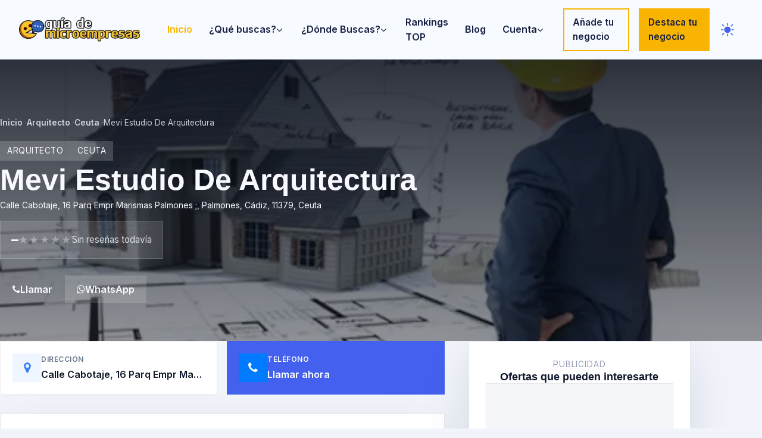

--- FILE ---
content_type: text/html; charset=UTF-8
request_url: https://guiademicroempresas.es/arquitecto/ceuta/mevi-estudio-de-arquitectura/
body_size: 18544
content:
<!DOCTYPE html>
<html lang="es">

<head>
    <meta charset="UTF-8">
    <meta http-equiv="X-UA-Compatible" content="IE=edge">
    <meta name="viewport" content="width=device-width, initial-scale=1, shrink-to-fit=no">
    <meta name="theme-color" content="#4F46E5">
    <meta name="apple-mobile-web-app-status-bar-style" content="black-translucent">
    <base href="/">
    <title>Opiniones sobre Mevi Estudio De Arquitectura (Arquitecto) en Ceuta | Guia de Microempresas</title>
<meta name="description" content="Tenemos las reviews de personas como tú que usan los productos de Mevi Estudio De Arquitectura (Arquitecto) en la zona de Ceuta. ¡No te arriesgues a comprar antes de disponer de todas las opiniones!" />
<link rel="canonical" href="https://guiademicroempresas.es/arquitecto/ceuta/mevi-estudio-de-arquitectura/" />
<link rel="alternate" hreflang="es-ES" href="https://guiademicroempresas.es/arquitecto/ceuta/mevi-estudio-de-arquitectura/" />
<link rel="alternate" hreflang="x-default" href="https://guiademicroempresas.es/arquitecto/ceuta/mevi-estudio-de-arquitectura/" />
<meta property="og:locale" content="es_ES" />
<meta property="og:type" content="business.business" />
<meta property="og:title" content="Opiniones sobre Mevi Estudio De Arquitectura (Arquitecto) en Ceuta | Guia de Microempresas" />
<meta property="og:description" content="Tenemos las reviews de personas como tú que usan los productos de Mevi Estudio De Arquitectura (Arquitecto) en la zona de Ceuta. ¡No te arriesgues a comprar antes de disponer de todas las opiniones!" />
<meta property="og:url" content="https://guiademicroempresas.es/arquitecto/ceuta/mevi-estudio-de-arquitectura/" />
<meta property="og:site_name" content="Guia de Microempresas" />
<meta property="og:image" content="https://guiademicroempresas.es/img/genericas/arquitecto.webp" />
<meta property="og:image:secure_url" content="https://guiademicroempresas.es/img/genericas/arquitecto.webp" />
<meta property="og:image:width" content="1200" />
<meta property="og:image:height" content="630" />
<meta property="og:image:type" content="image/jpeg" />
<meta name="twitter:card" content="summary_large_image" />
<meta name="twitter:title" content="Opiniones sobre Mevi Estudio De Arquitectura (Arquitecto) en Ceuta | Guia de Microempresas" />
<meta name="twitter:description" content="Tenemos las reviews de personas como tú que usan los productos de Mevi Estudio De Arquitectura (Arquitecto) en la zona de Ceuta. ¡No te arriesgues a comprar antes de disponer de todas las opiniones!" />
<meta name="twitter:url" content="https://guiademicroempresas.es/arquitecto/ceuta/mevi-estudio-de-arquitectura/" />
<meta name="twitter:image" content="https://guiademicroempresas.es/img/genericas/arquitecto.webp" />
<meta name="twitter:image:alt" content="Opiniones sobre Mevi Estudio De Arquitectura (Arquitecto) en Ceuta | Guia de Microempresas" />
<meta name="twitter:site" content="@GuiadeMicro" />
<meta name="ezoic" content="noads" />    <link rel="icon" href="/img/favicon.ico">
    <link rel="apple-touch-icon" sizes="180x180" href="/img/apple-touch-icon.png">
    <link rel="manifest" href="/manifest.json">
    <script>
        (function () {
            var storageKey = 'siteThemePreference_v1';
            var cookieName = 'site_theme';
            var doc = document.documentElement;
            var theme = null;

            try {
                theme = localStorage.getItem(storageKey);
            } catch (error) {
                theme = null;
            }

            if (!theme) {
                var match = document.cookie.match(/(?:^|;\s*)site_theme=(light|dark)/);
                if (match) {
                    theme = match[1];
                }
            }

            if (!theme && window.matchMedia) {
                try {
                    theme = window.matchMedia('(prefers-color-scheme: dark)').matches ? 'dark' : 'light';
                } catch (error) {
                    theme = null;
                }
            }

            if (theme && theme !== doc.dataset.theme) {
                doc.dataset.theme = theme;
            }

            if (theme) {
                document.cookie = cookieName + '=' + theme + '; path=/; max-age=31536000; SameSite=Lax';
            }
        })();
    </script>
    <link rel="preconnect" href="https://fonts.googleapis.com">
    <link rel="preconnect" href="https://fonts.gstatic.com" crossorigin>
    <link rel="preconnect" href="https://lh5.googleusercontent.com" crossorigin>
    <link rel="preconnect" href="https://lh6.googleusercontent.com" crossorigin>
    <link rel="preconnect" href="https://maps.googleapis.com" crossorigin>
    <link rel="preconnect" href="https://maps.gstatic.com" crossorigin>
    <link rel="dns-prefetch" href="//cdn.jsdelivr.net">
    <link rel="preload" as="style"
        href="https://fonts.googleapis.com/css2?family=Inter:wght@400;500;600;700&display=swap">
    <link rel="stylesheet" href="https://fonts.googleapis.com/css2?family=Inter:wght@400;500;600;700&display=swap"
        media="print" onload="this.media='all'">
    <noscript>
        <link rel="stylesheet" href="https://fonts.googleapis.com/css2?family=Inter:wght@400;500;600;700&display=swap">
    </noscript>
    <link rel="preconnect" href="https://analytics.mitmore.com" crossorigin>
    <link rel="dns-prefetch" href="//cdnjs.cloudflare.com">
    <link rel="stylesheet" href="css/bootstrap/bootstrap.min.css" fetchpriority="high">
    <link rel="stylesheet" href="style.css" fetchpriority="high">
    <link rel="stylesheet" href="admin/frontend/css/theme-tokens.css" fetchpriority="high">
    <link rel="stylesheet" href="css/site-modern.css" fetchpriority="high">
    <link rel="preload" href="css/responsive/responsive.css" as="style">
    <link rel="stylesheet" href="css/responsive/responsive.css" media="print" onload="this.media='all'">
    <noscript>
        <link rel="stylesheet" href="css/responsive/responsive.css">
    </noscript>
    <link rel="preload" href="css/others/font-awesome.min.css" as="style">
    <link rel="preload" href="css/others/pe-icon-7-stroke.css" as="style">
    <link rel="stylesheet" href="css/others/font-awesome.min.css" media="print" onload="this.media='all'">
    <link rel="stylesheet" href="css/others/pe-icon-7-stroke.css" media="print" onload="this.media='all'">
    <link href="css/others/magnific-popup.css" rel="stylesheet" media="print" onload="this.media='all'">
    <link href="css/others/owl.carousel.min.css" rel="stylesheet" media="print" onload="this.media='all'">
    <link href="css/others/animate.css" rel="stylesheet" media="print" onload="this.media='all'">
    <noscript>
        <link href="css/others/font-awesome.min.css" rel="stylesheet">
        <link href="css/others/pe-icon-7-stroke.css" rel="stylesheet">
        <link href="css/others/magnific-popup.css" rel="stylesheet">
        <link href="css/others/owl.carousel.min.css" rel="stylesheet">
        <link href="css/others/animate.css" rel="stylesheet">
    </noscript>
                    <link rel="preload" as="image" href="https://guiademicroempresas.es/img/genericas/arquitecto.webp"
            fetchpriority="high">
        <script>
        (function () {
            var loadAnalytics = function () {
                if (document.getElementById('analytics-mitmore')) return;
                var s = document.createElement('script');
                s.id = 'analytics-mitmore';
                s.src = 'https://analytics.mitmore.com/js/script.js';
                s.defer = true;
                s.setAttribute('data-domain', 'guiademicroempresas.es');
                document.head.appendChild(s);
            };
            if (window.requestIdleCallback) {
                requestIdleCallback(loadAnalytics, { timeout: 2000 });
            } else {
                window.addEventListener('load', function () { setTimeout(loadAnalytics, 500); });
            }
        })();
    </script>
    <script async src="https://www.googletagmanager.com/gtag/js?id=G-GJC9TJK4WG"></script>
            <script>
              window.dataLayer = window.dataLayer || [];
              function gtag(){dataLayer.push(arguments);}
              gtag('js', new Date());
            
              gtag('config', 'G-GJC9TJK4WG');
            </script>    <script src="js/theme-toggle.js" defer></script>
    <script>
        window.CriticalScripts = ["js_bootstrap","js_lazy","js_google_maps"];
    </script>
    <!-- Widget de feedback desactivado temporalmente
    <script>
        (function () {
            var existing = window.__FEEDBACK_WIDGET__ || {};
            window.__FEEDBACK_WIDGET__ = Object.assign({
                endpoint: '/api/feedback_report.php',
                pageUrl: window.location ? window.location.href : '',
                antibotHtml: "<div class=\"antibot-container\" data-antibot-action=\"feedback_widget\" data-antibot-provider=\"\">\n<input type=\"text\" name=\"ab_hp_90a00465\" value=\"\" tabindex=\"-1\" autocomplete=\"off\" class=\"antibot-honeypot\" aria-hidden=\"true\" style=\"position:absolute;left:-9999px;opacity:0;height:0;width:0;\">\n<input type=\"hidden\" name=\"antibot_action\" value=\"feedback_widget\">\n<input type=\"hidden\" name=\"antibot_ts\" value=\"1769782243\">\n<input type=\"hidden\" name=\"antibot_nonce\" value=\"357c71f1eb8d8de8d91c789892128ea4\">\n<input type=\"hidden\" name=\"antibot_sig\" value=\"3beeaaab7eb82885a3c09d1d59565569195ab959a36e9980e438317049b42665\">\n<input type=\"hidden\" name=\"antibot_token\" value=\"\" data-antibot-token>\n<input type=\"hidden\" name=\"antibot_provider\" value=\"turnstile\">\n<input type=\"hidden\" name=\"antibot_hp_key\" value=\"ab_hp_90a00465\">\n</div>"            }, existing);
        })();
    </script>
    <script src="js/feedback-widget.js" defer></script>
    -->
</head>
<body class="site-body">
    <header class="site-header">
    <div class="site-header__bar">
        <div class="site-header__brand">
            <a class="site-header__logo" href="/" aria-label="Inicio">
                <img src="/img/logo.webp" alt="Guía de Microempresas" width="180" height="40" decoding="async" fetchpriority="high">
            </a>
        </div>
        <nav class="site-header__nav" id="siteMainNav" hidden>
            <ul class="navbar-nav mr-auto" id="dorneMenu">
                                <li class="nav-item active">
                                    <a class="nav-link" href="/">Inicio <span class="sr-only">(current)</span></a>
                                </li><li class="nav-item dropdown">
					<a class="nav-link dropdown-toggle" href="#" id="navbarDropdown" role="button" data-toggle="dropdown" aria-haspopup="true" aria-expanded="false">¿Qué buscas? <i class="fa fa-angle-down" aria-hidden="true"></i></a>
						<div class="dropdown-menu" aria-labelledby="navbarDropdown"><a class="dropdown-item" href="/abogado/">Abogados</a><a class="dropdown-item" href="/academia-de-ingles/">Academias de Inglés</a><a class="dropdown-item" href="/academia-de-oposiciones/">Academias de Oposiciones</a><a class="dropdown-item" href="/agencia-de-viajes/">Agencias de Viajes</a><a class="dropdown-item" href="/alquiler-de-coches/">Alquileres de Coches</a><a class="dropdown-item" href="/arquitecto/">Arquitectos</a><a class="dropdown-item" href="/carniceria/">Carnicerías</a><a class="dropdown-item" href="/carpintero/">Carpinteros</a><a class="dropdown-item" href="/catering/">Caterings</a><a class="dropdown-item" href="/centro-comercial/">Centros Comerciales</a><a class="dropdown-item" href="/centro-de-ensenanza/">Centros de Enseñanza</a><a class="dropdown-item" href="/cerrajero/">Cerrajeros</a><a class="dropdown-item" href="/cine/">Cines</a><a class="dropdown-item" href="/clinica-de-cirugia-estetica/">Clínicas de Cirugía Estética</a><a class="dropdown-item" href="/concesionario/">Concesionarios</a><a class="dropdown-item" href="/dentista/">Dentistas</a><a class="dropdown-item" href="/desguace/">Desguaces</a><a class="dropdown-item" href="/detective-privado/">Detectives Privados</a><a class="dropdown-item" href="/electricista/">Electricistas</a><a class="dropdown-item" href="/empresa-de-control-de-plagas/">Empresas de Control de Plagas</a><a class="dropdown-item" href="/empresa-de-desatascos/">Empresas de Desatascos</a><a class="dropdown-item" href="/empresa-de-limpieza/">Empresas de Limpieza</a><a class="dropdown-item" href="/empresa-de-mudanzas/">Empresas de Mudanzas</a><a class="dropdown-item" href="/empresa-de-neumaticos/">Empresas de Neumáticos</a><a class="dropdown-item" href="/empresa-de-reformas/">Empresas de Reformas</a><a class="dropdown-item" href="/empresa-de-reparacion-de-ordenadores/">Empresas de Reparación de Ordenadores</a><a class="dropdown-item" href="/empresa-de-toldos/">Empresas de Toldos</a><a class="dropdown-item" href="/empresa-de-trajes/">Empresas de Trajes</a><a class="dropdown-item" href="/empresa-de-ventanas/">Empresas de Ventanas</a><a class="dropdown-item" href="/estudio-de-decoracion/">Estudios de Decoración</a><a class="dropdown-item" href="/estudio-fotografico/">Estudios Fotográficos</a><a class="dropdown-item" href="/farmacia/">Farmacias</a><a class="dropdown-item" href="/fisioterapeuta/">Fisioterapeutas</a><a class="dropdown-item" href="/floristeria/">Floristerías</a><a class="dropdown-item" href="/fontanero/">Fontaneros</a><a class="dropdown-item" href="/fruteria/">Fruterías</a><a class="dropdown-item" href="/funeraria/">Funerarias</a><a class="dropdown-item" href="/gestoria/">Gestorías</a><a class="dropdown-item" href="/gimnasio/">Gimnasios</a><a class="dropdown-item" href="/guarderia/">Guarderías</a><a class="dropdown-item" href="/hostal/">Hostales</a><a class="dropdown-item" href="/hotel/">Hoteles</a><a class="dropdown-item" href="/jardinero/">Jardineros</a><a class="dropdown-item" href="/masajista/">Masajistas</a><a class="dropdown-item" href="/medico/">Médicos</a><a class="dropdown-item" href="/oftalmologo/">Oftalmólogos</a><a class="dropdown-item" href="/optica/">Ópticas</a><a class="dropdown-item" href="/peluqueria/">Peluquerías</a><a class="dropdown-item" href="/pescaderia/">Pescaderías</a><a class="dropdown-item" href="/pintor/">Pintores</a><a class="dropdown-item" href="/psicologo/">Psicólogos</a><a class="dropdown-item" href="/psiquiatra/">Psiquiatras</a><a class="dropdown-item" href="/residencia-canina/">Residencias Caninas</a><a class="dropdown-item" href="/restaurante/">Restaurantes</a><a class="dropdown-item" href="/servicio-tecnico-de-calderas/">Servicios Técnicos de Calderas</a><a class="dropdown-item" href="/taller-mecanico/">Talleres Mecánicos</a><a class="dropdown-item" href="/tienda/">Tiendas</a><a class="dropdown-item" href="/traductor/">Traductores</a><a class="dropdown-item" href="/veterinario/">Veterinarios</a></div>
				</li><li class="nav-item dropdown">
					<a class="nav-link dropdown-toggle" href="#" id="navbarDropdown" role="button" data-toggle="dropdown" aria-haspopup="true" aria-expanded="false">¿Dónde Buscas? <i class="fa fa-angle-down" aria-hidden="true"></i></a>
						<div class="dropdown-menu" aria-labelledby="navbarDropdown"><a class="dropdown-item" href="/a-coruna/">A Coruña</a><a class="dropdown-item" href="/alava/">Álava</a><a class="dropdown-item" href="/albacete/">Albacete</a><a class="dropdown-item" href="/alicante/">Alicante</a><a class="dropdown-item" href="/almeria/">Almería</a><a class="dropdown-item" href="/asturias/">Asturias</a><a class="dropdown-item" href="/avila/">Ávila</a><a class="dropdown-item" href="/badajoz/">Badajoz</a><a class="dropdown-item" href="/baleares/">Baleares</a><a class="dropdown-item" href="/barcelona/">Barcelona</a><a class="dropdown-item" href="/burgos/">Burgos</a><a class="dropdown-item" href="/caceres/">Cáceres</a><a class="dropdown-item" href="/cadiz/">Cádiz</a><a class="dropdown-item" href="/cantabria/">Cantabria</a><a class="dropdown-item" href="/castellon/">Castellón</a><a class="dropdown-item" href="/ceuta/">Ceuta</a><a class="dropdown-item" href="/ciudad-real/">Ciudad Real</a><a class="dropdown-item" href="/cordoba/">Córdoba</a><a class="dropdown-item" href="/cuenca/">Cuenca</a><a class="dropdown-item" href="/girona/">Girona</a><a class="dropdown-item" href="/granada/">Granada</a><a class="dropdown-item" href="/guadalajara/">Guadalajara</a><a class="dropdown-item" href="/guipuzcoa/">Guipuzcoa</a><a class="dropdown-item" href="/huelva/">Huelva</a><a class="dropdown-item" href="/huesca/">Huesca</a><a class="dropdown-item" href="/jaen/">Jaén</a><a class="dropdown-item" href="/la-rioja/">La Rioja</a><a class="dropdown-item" href="/las-palmas/">Las Palmas</a><a class="dropdown-item" href="/leon/">León</a><a class="dropdown-item" href="/lleida/">Lleida</a><a class="dropdown-item" href="/lugo/">Lugo</a><a class="dropdown-item" href="/madrid/">Madrid</a><a class="dropdown-item" href="/malaga/">Málaga</a><a class="dropdown-item" href="/melilla/">Melilla</a><a class="dropdown-item" href="/murcia/">Murcia</a><a class="dropdown-item" href="/navarra/">Navarra</a><a class="dropdown-item" href="/ourense/">Ourense</a><a class="dropdown-item" href="/palencia/">Palencia</a><a class="dropdown-item" href="/pontevedra/">Pontevedra</a><a class="dropdown-item" href="/salamanca/">Salamanca</a><a class="dropdown-item" href="/segovia/">Segovia</a><a class="dropdown-item" href="/sevilla/">Sevilla</a><a class="dropdown-item" href="/soria/">Soria</a><a class="dropdown-item" href="/tarragona/">Tarragona</a><a class="dropdown-item" href="/tenerife/">Tenerife</a><a class="dropdown-item" href="/teruel/">Teruel</a><a class="dropdown-item" href="/toledo/">Toledo</a><a class="dropdown-item" href="/valencia/">Valencia</a><a class="dropdown-item" href="/valladolid/">Valladolid</a><a class="dropdown-item" href="/vizcaya/">Vizcaya</a><a class="dropdown-item" href="/zamora/">Zamora</a><a class="dropdown-item" href="/zaragoza/">Zaragoza</a></div>
			</li><li class="nav-item">
                    <a class="nav-link" href="/tops/">Rankings TOP</a>
				</li>	<li class="nav-item">
                                    <a class="nav-link" href="/blog/">Blog</a>
					</li><li class="nav-item dropdown">
							<a class="nav-link dropdown-toggle" href="#" id="navbarCuenta" role="button" data-toggle="dropdown" aria-haspopup="true" aria-expanded="false">Cuenta <i class="fa fa-angle-down" aria-hidden="true"></i></a>
								<div class="dropdown-menu" aria-labelledby="navbarCuenta"><a class="dropdown-item js-auth-link" href="/login.php" data-auth-redirect="/arquitecto/ceuta/mevi-estudio-de-arquitectura/">Iniciar sesión</a><a class="dropdown-item js-auth-link" href="/registro.php" data-auth-redirect="/arquitecto/ceuta/mevi-estudio-de-arquitectura/">Registrarse</a></div>
						</li><li class="nav-item header-cta-item"><a href="/alta-ficha.php" class="header-cta header-cta--outline" role="button">Añade tu negocio</a></li><li class="nav-item header-cta-item"><a href="/destacar-negocio/" class="header-cta header-cta--solid"
				 role="button">Destaca tu negocio</a></li><li class="nav-item header-theme-toggle">
                    <button type="button"
                            class="theme-toggle-btn theme-toggle-btn--icon"
                            data-theme-toggle
                            data-storage-key="siteThemePreference_v1"
                            data-cookie="site_theme"
                            aria-pressed="false"
                            aria-label="Cambiar tema">
                        <span class="theme-toggle-btn__icon" aria-hidden="true">
                            <svg class="theme-toggle-btn__sun" viewBox="0 0 24 24" role="presentation" focusable="false">
                                <circle cx="12" cy="12" r="5" fill="currentColor"></circle>
                                <g stroke="currentColor" stroke-width="1.6" stroke-linecap="round">
                                    <line x1="12" y1="2.5" x2="12" y2="5.2"></line>
                                    <line x1="12" y1="18.8" x2="12" y2="21.5"></line>
                                    <line x1="4.22" y1="4.22" x2="6.14" y2="6.14"></line>
                                    <line x1="17.86" y1="17.86" x2="19.78" y2="19.78"></line>
                                    <line x1="2.5" y1="12" x2="5.2" y2="12"></line>
                                    <line x1="18.8" y1="12" x2="21.5" y2="12"></line>
                                    <line x1="4.22" y1="19.78" x2="6.14" y2="17.86"></line>
                                    <line x1="17.86" y1="6.14" x2="19.78" y2="4.22"></line>
                                </g>
                            </svg>
                            <svg class="theme-toggle-btn__moon" viewBox="0 0 24 24" role="presentation" focusable="false">
                                <path d="M21 12.79A9 9 0 1 1 11.21 3 7 7 0 0 0 21 12.79z" fill="currentColor" fill-rule="evenodd" clip-rule="evenodd"></path>
                            </svg>
                        </span>
                        <span class="sr-only theme-toggle-btn__label theme-toggle__label">Cambiar tema</span>
                    </button>
                </li></ul>        </nav>
        <div class="site-header__actions">
            <button type="button" class="site-header__menu-toggle" data-nav-toggle aria-controls="siteMainNav" aria-expanded="false">
                <span class="sr-only">Abrir menú principal</span>
                <span class="site-header__menu-icon" aria-hidden="true"></span>
            </button>
        </div>
    </div>
<noscript>
    <style>
        .site-header__nav { display: block !important; position: static !important; border-top: none; padding: 12px clamp(16px, 4vw, 32px) 24px; }
        .site-header__menu-toggle { display: none !important; }
    </style>
</noscript>
</header>
    <main class="site-main site-main--single">
                    <section class="business-hero" style="--hero-image: url('https://guiademicroempresas.es/img/genericas/arquitecto.webp');">
                <div class="site-container">
                    <nav class="business-hero__breadcrumb" aria-label="Breadcrumb">
                        <ol>
                                                            <li>
                                                                            <a
                                            href="/">Inicio</a>
                                                                    </li>
                                                            <li>
                                                                            <a
                                            href="/arquitecto/">Arquitecto</a>
                                                                    </li>
                                                            <li>
                                                                            <a
                                            href="/arquitecto/ceuta/">Ceuta</a>
                                                                    </li>
                                                            <li>
                                                                            <span>Mevi Estudio De Arquitectura</span>
                                                                    </li>
                                                    </ol>
                    </nav>
                    <div class="business-hero__content">
                        <div class="business-hero__meta">
                                                            <div class="business-tags">
                                                                            <span class="business-tag">Arquitecto</span>
                                                                            <span class="business-tag">Ceuta</span>
                                                                    </div>
                                                        <h1 class="business-hero__title">
                                Mevi Estudio De Arquitectura                            </h1>
                                                            <p class="business-hero__location">
                                    Calle Cabotaje, 16  Parq Empr Marismas Palmones ;, Palmones, Cádiz, 11379, Ceuta                                </p>
                                                    </div>
                        <div class="business-hero__rating">
                            <div class="rating-badge" aria-label="Valoración media – sobre 5"><div class="rating-badge__value">–</div><div class="rating-badge__stars"><span class="rating-star rating-star--empty" aria-hidden="true"></span><span class="rating-star rating-star--empty" aria-hidden="true"></span><span class="rating-star rating-star--empty" aria-hidden="true"></span><span class="rating-star rating-star--empty" aria-hidden="true"></span><span class="rating-star rating-star--empty" aria-hidden="true"></span></div><div class="rating-badge__count">Sin reseñas todavía</div></div>                        </div>
                        <div class="business-hero__actions">
                                                            <a class="btn btn-primary" href="tel:956656635"><i class="fa fa-phone"
                                        aria-hidden="true"></i> Llamar</a>
                                                                                        <a class="btn btn-secondary" href="https://wa.me/34956656635?text=Hola%2C%20he%20visto%20la%20ficha%20de%20Mevi%20Estudio%20De%20Arquitectura%20en%20Gu%C3%ADa%20de%20MicroEmpresas%20y%20me%20gustar%C3%ADa%20obtener%20m%C3%A1s%20informaci%C3%B3n." target="_blank"
                                    rel="noopener"><i class="fa fa-whatsapp" aria-hidden="true"></i> WhatsApp</a>
                                                                                </div>
                    </div>
                </div>
            </section>
            <div class="site-container single-layout">
                <article class="single-main">
                    <div class="business-contact-wrapper">
                        <!-- Mobile View: Apple Style List -->
                        <div class="mobile-contact-list d-md-none">
                                                            <a href="javascript:void(0)" onclick="document.getElementById('mapa')?.scrollIntoView({behavior:'smooth',block:'start'})" class="mobile-contact-item">
                                    <div class="mobile-contact-icon bg-blue-soft text-blue">
                                        <i class="fa fa-map-marker" aria-hidden="true"></i>
                                    </div>
                                    <div class="mobile-contact-body">
                                        <span class="label">Dirección</span>
                                        <span class="value">Calle Cabotaje, 16  Parq Empr Marismas Palmones ;, Palmones, Cádiz, 11379, Ceuta</span>
                                    </div>
                                    <i class="fa fa-chevron-right action-icon" aria-hidden="true"></i>
                                </a>
                            
                            
                            
                                                            <a href="tel:956656635" class="mobile-contact-item highlight">
                                    <div class="mobile-contact-icon bg-primary text-white">
                                        <i class="fa fa-phone" aria-hidden="true"></i>
                                    </div>
                                    <div class="mobile-contact-body">
                                        <span class="label text-primary">Llamar ahora</span>
                                        <span class="value text-primary-dark">Llamar al negocio</span>
                                    </div>
                                    <div class="action-btn">Llamar</div>
                                </a>
                                                    </div>

                        <!-- Desktop View: Modern Grid -->
                        <div class="desktop-contact-grid d-none d-md-grid">
                                                            <a href="javascript:void(0)" onclick="document.getElementById('mapa')?.scrollIntoView({behavior:'smooth',block:'start'})" class="info-card">
                                    <div class="info-card-icon bg-blue-soft text-blue">
                                        <i class="fa fa-map-marker" aria-hidden="true"></i>
                                    </div>
                                    <div class="info-card-content">
                                        <span class="info-label">Dirección</span>
                                        <span class="info-value">Calle Cabotaje, 16  Parq Empr Marismas Palmones ;, Palmones, Cádiz, 11379, Ceuta</span>
                                    </div>
                                </a>
                            
                            
                            
                                                            <a href="tel:956656635" class="info-card call-card">
                                    <div class="info-card-icon bg-primary text-white">
                                        <i class="fa fa-phone" aria-hidden="true"></i>
                                    </div>
                                    <div class="info-card-content">
                                        <span class="info-label text-white">Teléfono</span>
                                        <span class="info-value text-white">Llamar ahora</span>
                                    </div>
                                </a>
                                                    </div>
                    </div>

                                            <section class="card card--shadow ad-card ad-card--top"><div class="card__header"><p class="card__subtitle">Publicidad</p><h2 class="card__title">Servicios relacionados con tu búsqueda</h2></div><div class="ad-slot ad-slot--top" aria-label="Publicidad"><ins class="adsbygoogle" style="display:block; width:100%; min-height:280px;" data-ad-client="ca-pub-6540228100417976" data-ad-slot="5863274345" id="adsense-slot-2" data-adsbygoogle-intent="load" data-ads-loaded="0" data-full-width-responsive="true"></ins></div></section>                                        <section class="card card--shadow" id="descripcion">
                        <h2 class="card__title">Descripción del negocio</h2>
                        <div class="card__content rich-text">
                            Te muestro reviews de <strong>Mevi Estudio De Arquitectura</strong> de la zona de Ceuta.<BR><BR>Actualmente <strong>no cuenta con opiniones</strong>, lo que no tiene por qué ser malo.<BR><BR>Ya sabes que no nos solemos detener a poner valoraciones cuando éstas son buenas y solemos hacerlo solo si hemos tenido algún problema o incidencia...<BR><BR>Este Arquitecto se corresponde con la categoría de <strong>Arquitecto</strong>.<div class="ad-slot ad-slot--inline" aria-label="Publicidad"><ins class="adsbygoogle" style="display:block; text-align:center; min-height:200px;" data-ad-client="ca-pub-6540228100417976" data-ad-slot="9475216290" id="adsense-slot-1" data-adsbygoogle-intent="load" data-ads-loaded="0" data-ad-format="fluid" data-ad-layout="in-article"></ins></div>                                                            <div class="business-summary"><p><strong>Mevi Estudio De Arquitectura</strong> destaca como arquitecto en Ceuta. Contamos con la información que los usuarios comparten sobre su experiencia real para ayudarte a decidir con mayor seguridad.</p>
<p>Para ampliar la información, puedes contactar mediante teléfono 956 65 66 35.</p>
<p class="mt-3">¿Has sido cliente recientemente? Comparte tu experiencia para que otros usuarios conozcan los puntos fuertes y oportunidades de mejora.</p></div>
                                                    </div>
                    </section>

                    
                    <section class="card card--shadow" id="opiniones">
                        <div class="card__header">
                            <h2 class="card__title">Opiniones verificadas</h2>
                                                            <p class="card__subtitle">Sin reseñas todavía                                </p>
                                                    </div>
                        <div class="reviews-list" id="opiniones2">
                                                            <p class="empty-state">Todavía no hay opiniones. ¡Sé el primero en compartir tu experiencia!</p>
                                                    </div>
                                                                            <div class="ad-slot ad-slot--reviews" aria-label="Publicidad">
                                <ins class="adsbygoogle" style="display:block; width:100%; min-height:250px;" data-ad-client="ca-pub-6540228100417976" data-ad-slot="1321873039" id="adsense-slot-3" data-adsbygoogle-intent="load" data-ads-loaded="0" data-full-width-responsive="true"></ins>                            </div>
                                            </section>

                    <section class="card card--shadow" id="opinion-form">
                        <div class="card__header">
                            <h2 class="card__title">Comparte tu opinión</h2>
                            <p class="card__subtitle">Verificamos cada reseña antes de publicarla para garantizar
                                información útil y honesta.</p>
                            <button type="button" class="btn btn-secondary" id="btnMostrarOpinion">
                                <i class="fa fa-comment" aria-hidden="true"></i> Escribir opinión
                            </button>
                        </div>

                        <div id="opinionFormWrapper" class="opinion-form-wrapper" style="display:none;">
                            <div id="opinionFeedback"
                                class="alert"
                                style="display:none;" role="alert"
                                aria-live="polite">
                                                            </div>
                            <form action="/submit-review.php" method="post" class="form opiniones-formulario"
                                id="opinionesForm">
                                <input type="hidden" name="actividad"
                                    value="arquitecto">
                                <input type="hidden" name="provincia"
                                    value="ceuta">
                                <input type="hidden" name="nombre_sanitize"
                                    value="mevi-estudio-de-arquitectura">
                                <input type="hidden" name="id_elemento" value="10319">
                                <input type="text" name="telefono" autocomplete="off" tabindex="-1" class="honeypot">
                                                                    <div class="form__group">
                                        <label for="opinionAutor">Tu nombre</label>
                                        <input type="text" id="opinionAutor" name="autor" required maxlength="120"
                                            value="">
                                    </div>
                                
                                <div class="form__group">
                                    <label for="opinionRating" id="opinionRatingLegend">Puntuación</label>
                                    <p class="form__hint" id="opinionRatingHint">Haz clic o usa las flechas para elegir
                                        cuántas estrellas describen tu experiencia.</p>
                                                                        <input type="hidden" id="opinionRating" name="rating" value="5" required>
                                    <div class="opinion-stars" id="opinionRatingGroup" role="radiogroup"
                                        aria-labelledby="opinionRatingLegend"
                                        aria-describedby="opinionRatingHint opinionRatingLabel" tabindex="0">
                                                                                    <button type="button" class="star" id="opinionRatingStar1"
                                                data-star="1"
                                                data-label="Muy mala"
                                                aria-label="1 estrellas · Muy mala"
                                                role="radio" aria-checked="false">
                                                <span class="star__icon" aria-hidden="true">★</span>
                                                <span class="star__text"
                                                    aria-hidden="true">Muy mala</span>
                                            </button>
                                                                                    <button type="button" class="star" id="opinionRatingStar2"
                                                data-star="2"
                                                data-label="Mejorable"
                                                aria-label="2 estrellas · Mejorable"
                                                role="radio" aria-checked="false">
                                                <span class="star__icon" aria-hidden="true">★</span>
                                                <span class="star__text"
                                                    aria-hidden="true">Mejorable</span>
                                            </button>
                                                                                    <button type="button" class="star" id="opinionRatingStar3"
                                                data-star="3"
                                                data-label="Correcta"
                                                aria-label="3 estrellas · Correcta"
                                                role="radio" aria-checked="false">
                                                <span class="star__icon" aria-hidden="true">★</span>
                                                <span class="star__text"
                                                    aria-hidden="true">Correcta</span>
                                            </button>
                                                                                    <button type="button" class="star" id="opinionRatingStar4"
                                                data-star="4"
                                                data-label="Muy buena"
                                                aria-label="4 estrellas · Muy buena"
                                                role="radio" aria-checked="false">
                                                <span class="star__icon" aria-hidden="true">★</span>
                                                <span class="star__text"
                                                    aria-hidden="true">Muy buena</span>
                                            </button>
                                                                                    <button type="button" class="star" id="opinionRatingStar5"
                                                data-star="5"
                                                data-label="Excelente"
                                                aria-label="5 estrellas · Excelente"
                                                role="radio" aria-checked="false">
                                                <span class="star__icon" aria-hidden="true">★</span>
                                                <span class="star__text"
                                                    aria-hidden="true">Excelente</span>
                                            </button>
                                                                            </div>
                                    <p class="opinion-rating-label" id="opinionRatingLabel" aria-live="polite">Excelente · 5
                                        estrellas</p>
                                </div>

                                <div class="form__group">
                                    <label for="opinionMensaje">Tu experiencia</label>
                                    <textarea id="opinionMensaje" name="mensaje" rows="5" required minlength="10"
                                        maxlength="2000"
                                        placeholder="Cuéntanos qué tal ha sido tu experiencia con este negocio"></textarea>
                                </div>

                                <!-- Widget de verificación Turnstile -->
                                <div class="antibot-wrapper">
                                    <div class="antibot-container" data-antibot-action="review_public" data-antibot-provider="turnstile">
<input type="text" name="ab_hp_2b422665" value="" tabindex="-1" autocomplete="off" class="antibot-honeypot" aria-hidden="true" style="position:absolute;left:-9999px;opacity:0;height:0;width:0;">
<input type="hidden" name="antibot_action" value="review_public">
<input type="hidden" name="antibot_ts" value="1769782243">
<input type="hidden" name="antibot_nonce" value="38bea509b6eaf56e3ddd28598ff915bf">
<input type="hidden" name="antibot_sig" value="3493170ea3791e6ab7d839894515e038ce8f77af2ea8977ef5c8050787eef29b">
<input type="hidden" name="antibot_token" value="" data-antibot-token>
<input type="hidden" name="antibot_provider" value="turnstile">
<input type="hidden" name="antibot_hp_key" value="ab_hp_2b422665">
<div class="antibot-widget" data-provider="turnstile" data-sitekey="0x4AAAAAACGbiqj2byPbddP-" data-action="review_public"></div>
</div>                                </div>

                                <button type="submit" class="btn btn-primary btn-opinion"><i class="fa fa-paper-plane"
                                        aria-hidden="true"></i> Enviar opinión</button>
                            </form>
                        </div>
                    </section>

                    <section class="card card--shadow promo-card">
                        <h2 class="card__title">Haz crecer tu negocio en la guía</h2>
                        <div class="card__content rich-text">
                            <p><strong>¿Quieres más clientes y mayores ventas?</strong> Ponemos tu negocio en primera línea de Google Maps con una optimización local especializada. Transformamos las búsquedas de “cerca de mí” en visitas reales gracias a fichas verificadas, imágenes cuidadas y reseñas que transmiten confianza.</p><p>Además, puedes destacar tu negocio dentro de Guía de Microempresas por solo <strong>99&nbsp;€ al año</strong> y aparecer el primero en tu comunidad.</p><div class="promo-actions"><a class="btn btn-primary" href="/seo-local/" rel="nofollow">Destaca tu negocio en Google Maps</a><a class="btn btn-secondary" href="/destacar-negocio/" rel="nofollow">Sube al plan Destacado</a></div>                        </div>
                    </section>

                                            <section class="card card--shadow faq-card" id="preguntas-frecuentes">
                            <h2 class="card__title">Preguntas frecuentes</h2>
                            <div class="faq-list">
                                                                    <details class="faq-item">
                                        <summary>¿Qué servicios ofrece Mevi Estudio De Arquitectura?</summary>
                                        <p>La ficha de Mevi Estudio De Arquitectura recoge opiniones reales sobre su servicio de arquitecto. Consulta las reseñas para conocer la experiencia de otros clientes.</p>
                                    </details>
                                                                    <details class="faq-item">
                                        <summary>¿Dónde se encuentra Mevi Estudio De Arquitectura en Ceuta?</summary>
                                        <p>En la ficha encontrarás la dirección exacta y un mapa interactivo con indicaciones para llegar.</p>
                                    </details>
                                                                    <details class="faq-item">
                                        <summary>¿Cómo dejar una opinión sobre Mevi Estudio De Arquitectura?</summary>
                                        <p>Utiliza el formulario de la ficha para añadir tu valoración. Todas las reseñas pasan por verificación antes de publicarse.</p>
                                    </details>
                                                            </div>
                        </section>
                    
                                            <section class="card card--shadow ad-card ad-card--multiplex"><div class="card__header"><p class="card__subtitle">Publicidad</p><h2 class="card__title">Descubre más servicios recomendados</h2></div><div class="ad-slot ad-slot--multiplex" aria-label="Publicidad"><ins class="adsbygoogle" style="display:block; width:100%; min-height:300px;" data-ad-client="ca-pub-6540228100417976" data-ad-slot="6993602428" id="adsense-slot-4" data-adsbygoogle-intent="load" data-ads-loaded="0" data-ad-format="autorelaxed"></ins></div></section>                    
                    
                                            <section class="card card--shadow related-card" id="relacionados-cerca">
                            <h2 class="card__title">Más negocios en
                                Ceuta                            </h2>
                            <div class="related-grid">
                                                                    <article class="related-item">
                                        <a href="/arquitecto/ceuta/arqtech/"
                                            class="related-item__link">
                                            <div class="related-item__media">
                                                <img src="https://lh5.googleusercontent.com/p/AF1QipNynPRfEC73RSKK6iB_a6jyDKgFjHEh8SadOx1Q=w600"
                                                    alt="ARQTECH"
                                                    loading="lazy">
                                            </div>
                                            <div class="related-item__body">
                                                <h3>ARQTECH</h3>
                                                <p>Estudio de arquitectura</p>
                                                <div class="related-item__rating">
                                                    <span class="rating-star rating-star--full" aria-hidden="true"></span><span class="rating-star rating-star--full" aria-hidden="true"></span><span class="rating-star rating-star--full" aria-hidden="true"></span><span class="rating-star rating-star--full" aria-hidden="true"></span><span class="rating-star rating-star--full" aria-hidden="true"></span>                                                </div>
                                            </div>
                                        </a>
                                    </article>
                                                                    <article class="related-item">
                                        <a href="/arquitecto/ceuta/huete-arquitectos-sl/"
                                            class="related-item__link">
                                            <div class="related-item__media">
                                                <img src="/img/genericas/arquitecto.webp"
                                                    alt="Huete Arquitectos S.l."
                                                    loading="lazy">
                                            </div>
                                            <div class="related-item__body">
                                                <h3>Huete Arquitectos S.l.</h3>
                                                <p>Arquitecto</p>
                                                <div class="related-item__rating">
                                                    <span class="rating-star rating-star--full" aria-hidden="true"></span><span class="rating-star rating-star--full" aria-hidden="true"></span><span class="rating-star rating-star--full" aria-hidden="true"></span><span class="rating-star rating-star--full" aria-hidden="true"></span><span class="rating-star rating-star--full" aria-hidden="true"></span>                                                </div>
                                            </div>
                                        </a>
                                    </article>
                                                                    <article class="related-item">
                                        <a href="/arquitecto/ceuta/m03-arquitectura-ingenieria/"
                                            class="related-item__link">
                                            <div class="related-item__media">
                                                <img src="/img/genericas/arquitecto.webp"
                                                    alt="m03 ARQUITECTURA + INGENIERÍA"
                                                    loading="lazy">
                                            </div>
                                            <div class="related-item__body">
                                                <h3>m03 ARQUITECTURA + INGENIERÍA</h3>
                                                <p>Estudio de arquitectura</p>
                                                <div class="related-item__rating">
                                                    <span class="rating-star rating-star--full" aria-hidden="true"></span><span class="rating-star rating-star--full" aria-hidden="true"></span><span class="rating-star rating-star--full" aria-hidden="true"></span><span class="rating-star rating-star--full" aria-hidden="true"></span><span class="rating-star rating-star--full" aria-hidden="true"></span>                                                </div>
                                            </div>
                                        </a>
                                    </article>
                                                                    <article class="related-item">
                                        <a href="/arquitecto/ceuta/gilmarquez-arquitectos/"
                                            class="related-item__link">
                                            <div class="related-item__media">
                                                <img src="/img/genericas/arquitecto.webp"
                                                    alt="GILMARQUEZ ARQUITECTOS"
                                                    loading="lazy">
                                            </div>
                                            <div class="related-item__body">
                                                <h3>GILMARQUEZ ARQUITECTOS</h3>
                                                <p>Arquitecto</p>
                                                <div class="related-item__rating">
                                                    <span class="rating-star rating-star--full" aria-hidden="true"></span><span class="rating-star rating-star--full" aria-hidden="true"></span><span class="rating-star rating-star--full" aria-hidden="true"></span><span class="rating-star rating-star--full" aria-hidden="true"></span><span class="rating-star rating-star--full" aria-hidden="true"></span>                                                </div>
                                            </div>
                                        </a>
                                    </article>
                                                                    <article class="related-item">
                                        <a href="/arquitecto/ceuta/emes-arquitectos-marbella-sl/"
                                            class="related-item__link">
                                            <div class="related-item__media">
                                                <img src="https://lh5.googleusercontent.com/p/AF1QipP_6MfLTJjlGIOnyugp9MmTixSmeppXdVDlyC2j=w600"
                                                    alt="Emes Arquitectos Marbella S.L."
                                                    loading="lazy">
                                            </div>
                                            <div class="related-item__body">
                                                <h3>Emes Arquitectos Marbella S.L.</h3>
                                                <p>Arquitecto</p>
                                                <div class="related-item__rating">
                                                    <span class="rating-star rating-star--full" aria-hidden="true"></span><span class="rating-star rating-star--full" aria-hidden="true"></span><span class="rating-star rating-star--full" aria-hidden="true"></span><span class="rating-star rating-star--full" aria-hidden="true"></span><span class="rating-star rating-star--full" aria-hidden="true"></span>                                                </div>
                                            </div>
                                        </a>
                                    </article>
                                                                    <article class="related-item">
                                        <a href="/arquitecto/ceuta/melvin-villarroel/"
                                            class="related-item__link">
                                            <div class="related-item__media">
                                                <img src="/img/genericas/arquitecto.webp"
                                                    alt="Melvin Villarroel"
                                                    loading="lazy">
                                            </div>
                                            <div class="related-item__body">
                                                <h3>Melvin Villarroel</h3>
                                                <p>Arquitecto</p>
                                                <div class="related-item__rating">
                                                    <span class="rating-star rating-star--full" aria-hidden="true"></span><span class="rating-star rating-star--full" aria-hidden="true"></span><span class="rating-star rating-star--full" aria-hidden="true"></span><span class="rating-star rating-star--full" aria-hidden="true"></span><span class="rating-star rating-star--full" aria-hidden="true"></span>                                                </div>
                                            </div>
                                        </a>
                                    </article>
                                                            </div>
                        </section>
                    
                                            <section class="card card--shadow related-card" id="relacionados-otras-provincias">
                            <h2 class="card__title">También pueden interesarte</h2>
                            <div class="related-grid">
                                                                    <article class="related-item">
                                        <a href="/arquitecto/a-coruna/pension-restaurante-santa-clara/"
                                            class="related-item__link">
                                            <div class="related-item__media">
                                                <img src="https://lh5.googleusercontent.com/p/AF1QipPgzy5rKzBOYcUJTMhn0HHZKevh6M-jcroNJH6U=w600"
                                                    alt="Pensión Restaurante Santa Clara"
                                                    loading="lazy">
                                            </div>
                                            <div class="related-item__body">
                                                <h3>Pensión Restaurante Santa Clara</h3>
                                                <p> ·
                                                    A Coruña                                                </p>
                                                <div class="related-item__rating">
                                                    <span class="rating-star rating-star--full" aria-hidden="true"></span><span class="rating-star rating-star--full" aria-hidden="true"></span><span class="rating-star rating-star--full" aria-hidden="true"></span><span class="rating-star rating-star--full" aria-hidden="true"></span><span class="rating-star rating-star--empty" aria-hidden="true"></span>                                                </div>
                                            </div>
                                        </a>
                                    </article>
                                                                    <article class="related-item">
                                        <a href="/arquitecto/madrid/el-estudio-de-los-arquitectos/"
                                            class="related-item__link">
                                            <div class="related-item__media">
                                                <img src="/img/genericas/arquitecto.webp"
                                                    alt="El Estudio de los arquitectos"
                                                    loading="lazy">
                                            </div>
                                            <div class="related-item__body">
                                                <h3>El Estudio de los arquitectos</h3>
                                                <p>Bar de tapas ·
                                                    Madrid                                                </p>
                                                <div class="related-item__rating">
                                                    <span class="rating-star rating-star--full" aria-hidden="true"></span><span class="rating-star rating-star--full" aria-hidden="true"></span><span class="rating-star rating-star--full" aria-hidden="true"></span><span class="rating-star rating-star--full" aria-hidden="true"></span><span class="rating-star rating-star--empty" aria-hidden="true"></span>                                                </div>
                                            </div>
                                        </a>
                                    </article>
                                                                    <article class="related-item">
                                        <a href="/arquitecto/alicante/modular-projects/"
                                            class="related-item__link">
                                            <div class="related-item__media">
                                                <img src="/img/genericas/arquitecto.webp"
                                                    alt="Modular Projects"
                                                    loading="lazy">
                                            </div>
                                            <div class="related-item__body">
                                                <h3>Modular Projects</h3>
                                                <p>Constructor de casas modulares ·
                                                    Alicante                                                </p>
                                                <div class="related-item__rating">
                                                    <span class="rating-star rating-star--full" aria-hidden="true"></span><span class="rating-star rating-star--full" aria-hidden="true"></span><span class="rating-star rating-star--full" aria-hidden="true"></span><span class="rating-star rating-star--full" aria-hidden="true"></span><span class="rating-star rating-star--half" aria-hidden="true"></span>                                                </div>
                                            </div>
                                        </a>
                                    </article>
                                                                    <article class="related-item">
                                        <a href="/arquitecto/barcelona/collegi-darquitectes-de-catalunya/"
                                            class="related-item__link">
                                            <div class="related-item__media">
                                                <img src="/img/genericas/arquitecto.webp"
                                                    alt="Collegi dArquitectes de Catalunya"
                                                    loading="lazy">
                                            </div>
                                            <div class="related-item__body">
                                                <h3>Collegi dArquitectes de Catalunya</h3>
                                                <p>Arquitecto ·
                                                    Barcelona                                                </p>
                                                <div class="related-item__rating">
                                                    <span class="rating-star rating-star--full" aria-hidden="true"></span><span class="rating-star rating-star--full" aria-hidden="true"></span><span class="rating-star rating-star--full" aria-hidden="true"></span><span class="rating-star rating-star--full" aria-hidden="true"></span><span class="rating-star rating-star--empty" aria-hidden="true"></span>                                                </div>
                                            </div>
                                        </a>
                                    </article>
                                                                    <article class="related-item">
                                        <a href="/arquitecto/murcia/hotel-agalia/"
                                            class="related-item__link">
                                            <div class="related-item__media">
                                                <img src="https://lh5.googleusercontent.com/p/AF1QipNOJqeYvsF_1wu8i0MUhtycS2M_FGav5eyiH-hO=w600"
                                                    alt="Hotel Agalia"
                                                    loading="lazy">
                                            </div>
                                            <div class="related-item__body">
                                                <h3>Hotel Agalia</h3>
                                                <p> ·
                                                    Murcia                                                </p>
                                                <div class="related-item__rating">
                                                    <span class="rating-star rating-star--full" aria-hidden="true"></span><span class="rating-star rating-star--full" aria-hidden="true"></span><span class="rating-star rating-star--full" aria-hidden="true"></span><span class="rating-star rating-star--full" aria-hidden="true"></span><span class="rating-star rating-star--empty" aria-hidden="true"></span>                                                </div>
                                            </div>
                                        </a>
                                    </article>
                                                                    <article class="related-item">
                                        <a href="/arquitecto/cordoba/arquitectura-y-diseno-en-cordoba-rafael-leon/"
                                            class="related-item__link">
                                            <div class="related-item__media">
                                                <img src="https://lh5.googleusercontent.com/p/AF1QipOxpKJaLHsBfxiPxecna0lcBG88Lt_ts54erc35=w600"
                                                    alt="Arquitectura y Diseño en Córdoba  Rafael León"
                                                    loading="lazy">
                                            </div>
                                            <div class="related-item__body">
                                                <h3>Arquitectura y Diseño en Córdoba  Rafael León</h3>
                                                <p>Arquitecto ·
                                                    Córdoba                                                </p>
                                                <div class="related-item__rating">
                                                    <span class="rating-star rating-star--full" aria-hidden="true"></span><span class="rating-star rating-star--full" aria-hidden="true"></span><span class="rating-star rating-star--full" aria-hidden="true"></span><span class="rating-star rating-star--full" aria-hidden="true"></span><span class="rating-star rating-star--full" aria-hidden="true"></span>                                                </div>
                                            </div>
                                        </a>
                                    </article>
                                                            </div>
                        </section>
                                    </article>

                <aside class="single-sidebar">
                                            <section class="card card--shadow ad-card ad-card--sidebar"><div class="card__header"><p class="card__subtitle">Publicidad</p><h2 class="card__title">Ofertas que pueden interesarte</h2></div><div class="ad-slot ad-slot--sidebar" aria-label="Publicidad"><ins class="adsbygoogle" style="display:block; width:100%; min-height:300px;" data-ad-client="ca-pub-6540228100417976" data-ad-slot="9725866845" id="adsense-slot-5" data-adsbygoogle-intent="load" data-ads-loaded="0" data-full-width-responsive="true"></ins></div></section>                    
                                            <section class="card card--shadow map-card" id="mapa">
                            <h2 class="card__title">Ubicación</h2>
                            <div class="map-card__embed map-card__embed--lazy" data-map-placeholder
                                data-map-src="https://www.google.com/maps/embed?pb=!1m18!1m12!1m3!1d412238.36366790585!2d-5.719641367187462!3d36.17599000000001!2m3!1f0!2f0!3f0!3m2!1i1024!2i768!4f13.1!3m3!1m2!1s0xd0ceb03bc0e6b89%3A0x2702218ffe508e9a!2sMevi+Estudio+De+Arquitectura!5e0!3m2!1ses!2ses!4v1542311952244"
                                data-map-html="&lt;iframe loading=&quot;lazy&quot; class=&quot;g-maps&quot; data-src=&quot;https://www.google.com/maps/embed?pb=!1m18!1m12!1m3!1d412238.36366790585!2d-5.719641367187462!3d36.17599000000001!2m3!1f0!2f0!3f0!3m2!1i1024!2i768!4f13.1!3m3!1m2!1s0xd0ceb03bc0e6b89%3A0x2702218ffe508e9a!2sMevi+Estudio+De+Arquitectura!5e0!3m2!1ses!2ses!4v1542311952244&quot; width=&quot;100%&quot; height=&quot;450&quot; frameborder=&quot;0&quot; style=&quot;border:0&quot; allowfullscreen&gt;&lt;/iframe&gt;">
                                <div class="map-card__cta">
                                    <p>Cargamos el mapa solo cuando lo necesitas para que la página responda más rápido.</p>
                                    <button type="button" class="btn btn-secondary" data-map-load>Ver mapa</button>
                                </div>
                            </div>
                                                            <a class="map-card__link" href="https://www.google.com/maps/embed?pb=!1m18!1m12!1m3!1d412238.36366790585!2d-5.719641367187462!3d36.17599000000001!2m3!1f0!2f0!3f0!3m2!1i1024!2i768!4f13.1!3m3!1m2!1s0xd0ceb03bc0e6b89%3A0x2702218ffe508e9a!2sMevi+Estudio+De+Arquitectura!5e0!3m2!1ses!2ses!4v1542311952244"
                                    target="_blank" rel="noopener">Abrir en Google Maps</a>
                                                    </section>
                    
                    <section class="card card--shadow claim-card" id="ownerClaimWrapper"
                        data-user-logged="0"
                        data-claim-disabled="0">
                        <h2 class="card__title">¿Eres el propietario?</h2>
                                                    <p>Solicita la verificación y vincula la ficha a tu cuenta para actualizar datos y responder
                                reseñas.</p>
                            <button type="button" class="btn btn-secondary" id="btnReclamarFichaPublic">Reclamar esta
                                ficha</button>
                                                            <div id="claimRestrictedNotice" class="claim-info" style="display:none;">
                                    <p>Solo los usuarios registrados pueden reclamar fichas.</p>
                                    <div class="claim-info__actions">
                                        <a class="btn btn-primary js-auth-link"
                                            href="/registro.php"
                                            data-auth-redirect="/arquitecto/ceuta/mevi-estudio-de-arquitectura/"
                                            data-auth-use-current="1">Registrarse</a>
                                        <a class="btn btn-secondary js-auth-link"
                                            href="/login.php?sesion=requerida"
                                            data-auth-redirect="/arquitecto/ceuta/mevi-estudio-de-arquitectura/"
                                            data-auth-use-current="1">Iniciar sesión</a>
                                    </div>
                                </div>
                                                                        </section>

                    <section class="card card--shadow gplaces-card" id="gplacesRefreshPanel">
                        <div class="gplaces-refresh" id="gplacesRefreshCard"
                            data-act-table="act_arquitecto"
                            data-id-ficha="10319"
                            data-listing-name="Mevi Estudio De Arquitectura"
                            data-last-sync=""
                            data-last-status=""
                            data-customer-email="">
                            <header class="gplaces-refresh__header">
                                <span class="gplaces-refresh__badge">Actualiza al instante</span>
                                <h2 class="gplaces-refresh__title">Sincroniza esta ficha con Google</h2>
                                <p class="gplaces-refresh__copy">
                                    Obtén los últimos datos oficiales de Google Maps por <strong>0,99&nbsp;€</strong> y
                                    mantenemos tu ficha alineada con lo que ven tus clientes.
                                </p>
                            </header>
                            <ul class="gplaces-refresh__list">
                                <li>
                                    <span class="gplaces-refresh__icon" aria-hidden="true">
                                        <svg viewBox="0 0 16 16" focusable="false">
                                            <path
                                                d="M6.3 11.3l-3-3a1 1 0 0 1 1.4-1.4l1.9 1.88 4.7-4.7a1 1 0 1 1 1.4 1.42l-5.4 5.4a1 1 0 0 1-1.42 0z"
                                                fill="currentColor" />
                                        </svg>
                                    </span>
                                    <div>
                                        <strong>Datos verificados</strong>
                                        <p>Nombre, dirección, teléfono y horarios revisados antes de sincronizar.</p>
                                    </div>
                                </li>
                                <li>
                                    <span class="gplaces-refresh__icon" aria-hidden="true">
                                        <svg viewBox="0 0 16 16" focusable="false">
                                            <path
                                                d="M8 1a1 1 0 0 1 1 1v4.59l1.3-1.3a1 1 0 1 1 1.4 1.42l-3 3a1 1 0 0 1-1.4 0l-3-3a1 1 0 0 1 1.4-1.42L7 6.59V2a1 1 0 0 1 1-1zm6 8a1 1 0 0 1 1 1 7 7 0 1 1-14 0 1 1 0 1 1 2 0 5 5 0 1 0 10 0 1 1 0 0 1 1-1z"
                                                fill="currentColor" />
                                        </svg>
                                    </span>
                                    <div>
                                        <strong>Sincronización inmediata</strong>
                                        <p>Actualizamos la ficha en segundos tras confirmar el pago.</p>
                                    </div>
                                </li>
                                <li>
                                    <span class="gplaces-refresh__icon" aria-hidden="true">
                                        <svg viewBox="0 0 16 16" focusable="false">
                                            <path
                                                d="M8 1a7 7 0 1 1 0 14A7 7 0 0 1 8 1zm0 2a5 5 0 1 0 0 10A5 5 0 0 0 8 3zm0 2.5a.75.75 0 0 1 .72.54l1 3.25a.75.75 0 0 1-1.44.44L8.05 8.5h-.1l-.23.23a.75.75 0 1 1-1.06-1.06l.75-.75A.75.75 0 0 1 8 5.5zm0 4.75a.75.75 0 1 1 0 1.5.75.75 0 0 1 0-1.5z"
                                                fill="currentColor" />
                                        </svg>
                                    </span>
                                    <div>
                                        <strong>Pago seguro</strong>
                                        <p>Procesamos con Stripe y soportamos Apple Pay y Google Pay.</p>
                                    </div>
                                </li>
                            </ul>
                            <div id="gplacesRefreshMessage" class="gplaces-refresh__alert" role="alert"
                                aria-live="assertive" hidden></div>
                            <button type="button" class="btn gplaces-refresh__cta" id="gplacesRefreshButton">
                                <span class="gplaces-refresh__cta-label">Actualizar con Google</span>
                                <span class="gplaces-refresh__cta-price">0,99&nbsp;€</span>
                            </button>
                            <footer class="gplaces-refresh__footer">
                                <p class="gplaces-refresh__methods" aria-label="Métodos de pago disponibles">Stripe · Apple
                                    Pay · Google Pay</p>
                                <p class="gplaces-refresh__status" id="gplacesRefreshStatus" aria-live="polite">
                                    Sin sincronizaciones registradas todavía.                                </p>
                            </footer>
                        </div>
                    </section>
                </aside>
            </div>

            <div class="gplaces-refresh-modal" id="gplacesRefreshModal" aria-hidden="true" hidden>
                <div class="gplaces-refresh-modal__dialog" role="dialog" aria-modal="true"
                    aria-labelledby="gplacesRefreshModalTitle">
                    <button type="button" class="gplaces-refresh-modal__close" data-action="close"
                        aria-label="Cerrar ventana">
                        <span aria-hidden="true">&times;</span>
                    </button>
                    <div class="gplaces-refresh-modal__header">
                        <h2 class="gplaces-refresh-modal__title" id="gplacesRefreshModalTitle">Actualiza tu ficha con Google
                        </h2>
                        <p class="gplaces-refresh-modal__subtitle" id="gplacesRefreshModalSubtitle">
                            Confirmamos un pago único de <strong>0,99&nbsp;€</strong> y sincronizamos los datos oficiales de
                            Google Maps al instante.
                        </p>
                    </div>
                    <form class="gplaces-refresh-modal__form" id="gplacesRefreshForm" novalidate>
                        <input type="hidden" name="act_table"
                            value="act_arquitecto">
                        <input type="hidden" name="id_ficha" value="10319">

                        <section class="gplaces-refresh-modal__step" id="gplacesStepEmail">
                            <header class="gplaces-refresh-modal__step-header">
                                <h3 class="gplaces-refresh-modal__step-title">1. Introduce tu email</h3>
                                <p class="gplaces-refresh-modal__step-hint">Lo usaremos para enviarte el justificante del
                                    pago.</p>
                            </header>
                            <div class="gplaces-refresh-modal__group">
                                <label class="gplaces-refresh-modal__label" for="gplacesRefreshEmail">Email para el
                                    justificante</label>
                                <input type="email" class="gplaces-refresh-modal__input" id="gplacesRefreshEmail"
                                    name="email" placeholder="tu@email.com" required>
                            </div>
                            <button type="button" class="btn gplaces-refresh-modal__submit gplaces-refresh-modal__email-btn"
                                id="gplacesEmailContinue">
                                <span class="gplaces-refresh-modal__submit-text">Continuar</span>
                            </button>
                        </section>

                        <section class="gplaces-refresh-modal__step" id="gplacesStepMethods" hidden>
                            <header class="gplaces-refresh-modal__step-header">
                                <h3 class="gplaces-refresh-modal__step-title">2. Elige cómo quieres pagar</h3>
                                <p class="gplaces-refresh-modal__step-hint" id="gplacesMethodsHint"></p>
                            </header>
                            <div class="gplaces-refresh-modal__summary" id="gplacesRefreshModalSummary" aria-live="polite">
                                <p class="gplaces-refresh-modal__summary-text">
                                    Sincronizaremos la ficha de
                                    <strong>Mevi Estudio De Arquitectura</strong>.
                                </p>
                                <p class="gplaces-refresh-modal__summary-email" id="gplacesSummaryEmail" hidden></p>
                            </div>
                            <div class="gplaces-refresh-modal__wallet" id="gplacesPaymentRequest" hidden aria-live="polite">
                            </div>
                            <div class="gplaces-refresh-modal__manual" id="gplacesCardToggleWrapper" hidden>
                                <button type="button" class="gplaces-refresh-modal__manual-btn"
                                    id="gplacesCardToggle">Prefiero pagar con tarjeta</button>
                            </div>
                            <div class="gplaces-refresh-modal__payment" id="gplacesRefreshPaymentElement" role="group"
                                aria-label="Pagar con tarjeta" hidden></div>
                            <div class="gplaces-refresh-modal__status" id="gplacesRefreshModalStatus" aria-live="assertive">
                            </div>
                            <div class="gplaces-refresh-modal__actions">
                                <button type="submit" class="btn gplaces-refresh-modal__submit" id="gplacesRefreshSubmit"
                                    disabled>
                                    <span class="gplaces-refresh-modal__spinner" id="gplacesRefreshSpinner" hidden></span>
                                    <span class="gplaces-refresh-modal__submit-text">Pagar y sincronizar ahora</span>
                                </button>
                                <button type="button" class="gplaces-refresh-modal__cancel"
                                    data-action="close">Cancelar</button>
                            </div>
                        </section>

                        <p class="gplaces-refresh-modal__legal">
                            Pagos seguros procesados por Stripe. Recibirás la factura en tu email y podrás usar Apple Pay o
                            Google Pay cuando estén disponibles.
                        </p>
                    </form>
                </div>
            </div>
        
                    </main>

            <footer class="dorne-footer-area footer-toplist">
            <div class="container">
                <div class="row">
                    <div class="col-12 col-lg-8">
                        <div class="footer-columns">
                            <div class="footer-column">
                                <h4>Rankings por provincia</h4>
                                <ul>
                                                                            <li><a href="/tops/provincia/madrid/">Ranking de actividades en Madrid</a></li>
                                                                            <li><a href="/tops/provincia/barcelona/">Ranking de actividades en Barcelona</a></li>
                                                                            <li><a href="/tops/provincia/baleares/">Ranking de actividades en Baleares</a></li>
                                                                            <li><a href="/tops/provincia/guipuzcoa/">Ranking de actividades en Guipuzcoa</a></li>
                                                                            <li><a href="/tops/provincia/sevilla/">Ranking de actividades en Sevilla</a></li>
                                                                            <li><a href="/tops/provincia/valencia/">Ranking de actividades en Valencia</a></li>
                                                                            <li><a href="/tops/provincia/alava/">Ranking de actividades en Álava</a></li>
                                                                            <li><a href="/tops/provincia/malaga/">Ranking de actividades en Málaga</a></li>
                                                                    </ul>
                            </div>
                            <div class="footer-column">
                                <h4>Rankings por actividad</h4>
                                <ul>
                                                                            <li><a href="/tops/actividad/concesionario/">Ranking de Concesionarios</a></li>
                                                                            <li><a href="/tops/actividad/abogado/">Ranking de Abogados</a></li>
                                                                            <li><a href="/tops/actividad/empresa-de-trajes/">Ranking de Empresas de Trajes</a></li>
                                                                            <li><a href="/tops/actividad/carniceria/">Ranking de Carnicerías</a></li>
                                                                            <li><a href="/tops/actividad/hotel/">Ranking de Hoteles</a></li>
                                                                            <li><a href="/tops/actividad/pintor/">Ranking de Pintores</a></li>
                                                                            <li><a href="/tops/actividad/restaurante/">Ranking de Restaurantes</a></li>
                                                                            <li><a href="/tops/actividad/arquitecto/">Ranking de Arquitectos</a></li>
                                                                    </ul>
                            </div>
                        </div>
                    </div>
                    <div class="col-12 col-lg-4 footer-text">
                        <p>
                            Copyright &copy;2026 <a href="https://guiademicroempresas.es/" title="Guía de Microempresas de Abogados, Restaurantes, Fontaneros, etc.">Guía de Microempresas</a>.<br>
                            <a href="https://guiademicroempresas.es/tops/">Rankings TOP</a> · <a href="https://guiademicroempresas.es/politica-privacidad/" rel="nofollow noopener">Privacidad</a> · <a href="https://guiademicroempresas.es/contacto/" rel="nofollow noopener">Contacto</a> · <a href="https://guiademicroempresas.es/tops/index.html" rel="nofollow">Mapa de rankings</a>
                        </p>
                    </div>
                </div>
            </div>
            <noscript><iframe src="https://www.googletagmanager.com/ns.html?id=GTM-WN2Z2VS"
            height="0" width="0" style="display:none;visibility:hidden"></iframe></noscript>
        </footer>
        
            <!-- Mobile Sticky CTA Bar -->
        <nav class="mobile-cta-bar" id="mobileCTABar" aria-label="Acciones rápidas">
                            <a class="mobile-cta-bar__btn mobile-cta-bar__btn--call" href="tel:956656635">
                    <i class="fa fa-phone" aria-hidden="true"></i>
                    <span>Llamar</span>
                </a>
                                        <a class="mobile-cta-bar__btn mobile-cta-bar__btn--whatsapp" href="https://wa.me/34956656635?text=Hola%2C%20he%20visto%20la%20ficha%20de%20Mevi%20Estudio%20De%20Arquitectura%20en%20Gu%C3%ADa%20de%20MicroEmpresas%20y%20me%20gustar%C3%ADa%20obtener%20m%C3%A1s%20informaci%C3%B3n." target="_blank" rel="noopener">
                    <i class="fa fa-whatsapp" aria-hidden="true"></i>
                    <span>WhatsApp</span>
                </a>
                                        <a class="mobile-cta-bar__btn mobile-cta-bar__btn--map" href="#mapa">
                    <i class="fa fa-map-marker" aria-hidden="true"></i>
                    <span>Mapa</span>
                </a>
                                </nav>
    
            <script type="application/ld+json">{
    "@context": "https://schema.org",
    "@graph": [
        {
            "@type": [
                "HomeAndConstructionBusiness",
                "LocalBusiness",
                "Place"
            ],
            "@id": "https://guiademicroempresas.es/arquitecto/ceuta/mevi-estudio-de-arquitectura/#local-business",
            "name": "Mevi Estudio De Arquitectura",
            "url": "https://guiademicroempresas.es/arquitecto/ceuta/mevi-estudio-de-arquitectura/",
            "mainEntityOfPage": "https://guiademicroempresas.es/arquitecto/ceuta/mevi-estudio-de-arquitectura/",
            "priceRange": "€€",
            "description": "Tenemos las reviews de personas como tú que usan los productos de Mevi Estudio De Arquitectura (Arquitecto) en la zona de Ceuta. ¡No te arriesgues a comprar antes de disponer de todas las opiniones!",
            "image": "https://guiademicroempresas.es/img/genericas/arquitecto.webp",
            "telephone": "956656635",
            "areaServed": "Ceuta",
            "address": {
                "@type": "PostalAddress",
                "streetAddress": "Calle Cabotaje, 16  Parq Empr Marismas Palmones ;",
                "addressLocality": "Palmones, Cádiz",
                "postalCode": "11379",
                "addressRegion": "Ceuta",
                "addressCountry": "ES"
            },
            "hasMap": "https://www.google.com/maps/embed?pb=!1m18!1m12!1m3!1d412238.36366790585!2d-5.719641367187462!3d36.17599000000001!2m3!1f0!2f0!3f0!3m2!1i1024!2i768!4f13.1!3m3!1m2!1s0xd0ceb03bc0e6b89%3A0x2702218ffe508e9a!2sMevi+Estudio+De+Arquitectura!5e0!3m2!1ses!2ses!4v1542311952244",
            "geo": {
                "@type": "GeoCoordinates",
                "latitude": 36.17599000000001,
                "longitude": -5.719641367187462
            },
            "keywords": "Mevi Estudio De Arquitectura, Arquitecto, Ceuta",
            "review": []
        },
        {
            "@type": "Service",
            "@id": "https://guiademicroempresas.es/arquitecto/ceuta/mevi-estudio-de-arquitectura/#service",
            "name": "Arquitecto - Mevi Estudio De Arquitectura",
            "description": "Servicios de arquitecto ofrecidos por Mevi Estudio De Arquitectura en Ceuta",
            "provider": {
                "@id": "https://guiademicroempresas.es/arquitecto/ceuta/mevi-estudio-de-arquitectura/#local-business"
            },
            "areaServed": {
                "@type": "AdministrativeArea",
                "name": "Ceuta"
            },
            "serviceType": "Arquitecto"
        },
        {
            "@type": "BreadcrumbList",
            "@id": "https://guiademicroempresas.es/arquitecto/ceuta/mevi-estudio-de-arquitectura/#breadcrumb",
            "itemListElement": [
                {
                    "@type": "ListItem",
                    "position": 1,
                    "name": "Inicio",
                    "item": "https://guiademicroempresas.es/"
                },
                {
                    "@type": "ListItem",
                    "position": 2,
                    "name": "Arquitecto",
                    "item": "https://guiademicroempresas.es/arquitecto/"
                },
                {
                    "@type": "ListItem",
                    "position": 3,
                    "name": "Ceuta",
                    "item": "https://guiademicroempresas.es/arquitecto/ceuta/"
                },
                {
                    "@type": "ListItem",
                    "position": 4,
                    "name": "Mevi Estudio De Arquitectura",
                    "item": "https://guiademicroempresas.es/arquitecto/ceuta/mevi-estudio-de-arquitectura/"
                }
            ]
        },
        {
            "@type": "FAQPage",
            "@id": "https://guiademicroempresas.es/arquitecto/ceuta/mevi-estudio-de-arquitectura/#faq",
            "mainEntity": [
                {
                    "@type": "Question",
                    "name": "¿Qué servicios ofrece Mevi Estudio De Arquitectura?",
                    "acceptedAnswer": {
                        "@type": "Answer",
                        "text": "La ficha de Mevi Estudio De Arquitectura recoge opiniones reales sobre su servicio de arquitecto. Consulta las reseñas para conocer la experiencia de otros clientes."
                    }
                },
                {
                    "@type": "Question",
                    "name": "¿Dónde se encuentra Mevi Estudio De Arquitectura en Ceuta?",
                    "acceptedAnswer": {
                        "@type": "Answer",
                        "text": "En la ficha encontrarás la dirección exacta y un mapa interactivo con indicaciones para llegar."
                    }
                },
                {
                    "@type": "Question",
                    "name": "¿Cómo dejar una opinión sobre Mevi Estudio De Arquitectura?",
                    "acceptedAnswer": {
                        "@type": "Answer",
                        "text": "Utiliza el formulario de la ficha para añadir tu valoración. Todas las reseñas pasan por verificación antes de publicarse."
                    }
                }
            ]
        }
    ]
}</script>
        <script src="https://cdnjs.cloudflare.com/ajax/libs/jquery/3.7.1/jquery.min.js" defer integrity="sha512-v2CJ7UaYy4JwqLDIrZUI/4hqeoQieOmAZNXBeQyjo21dadnwR+8ZaIJVT8EE2ez3gS79CeQhsJW5qXorYLzLA==" crossorigin="anonymous" referrerpolicy="no-referrer"></script>
    <script src="js/bundle-deferred.js" defer></script>
        <script src="js/gplaces-refresh.js" defer></script>

    
            <script>
            (function () {
                if (window.__adsenseLazyInit) {
                    return;
                }
                window.__adsenseLazyInit = true;

                const CLIENT_ID = 'ca-pub-6540228100417976';

                function getSlots() {
                    return document.querySelectorAll('ins.adsbygoogle[data-adsbygoogle-intent="load"]');
                }

                function initSlots() {
                    const slots = getSlots();
                    if (!slots.length) {
                        return;
                    }
                    if (typeof window.adsbygoogle === 'undefined') {
                        return;
                    }

                    slots.forEach(function (slot) {
                        if (slot.dataset.adsLoaded === '1') {
                            return;
                        }
                        try {
                            (window.adsbygoogle = window.adsbygoogle || []).push({});
                            slot.dataset.adsLoaded = '1';
                        } catch (error) {
                            console.warn('AdSense init error', error);
                        }
                    });
                }

                function loadScript() {
                    if (document.querySelector('script[data-adsbygoogle-script="1"]')) {
                        initSlots();
                        return;
                    }

                    const script = document.createElement('script');
                    script.src = 'https://pagead2.googlesyndication.com/pagead/js/adsbygoogle.js?client=' + encodeURIComponent(CLIENT_ID);
                    script.async = true;
                    script.crossOrigin = 'anonymous';
                    script.setAttribute('data-adsbygoogle-script', '1');
                    script.onload = function () {
                        initSlots();
                    };
                    script.onerror = function (error) {
                        console.warn('No se pudo cargar Google AdSense', error);
                    };
                    document.head.appendChild(script);
                }

                function bootstrap() {
                    if (!getSlots().length) {
                        return;
                    }
                    loadScript();
                    if (document.readyState === 'complete') {
                        setTimeout(initSlots, 250);
                    } else {
                        window.addEventListener('load', function () {
                            setTimeout(initSlots, 250);
                        });
                    }
                }

                if (document.readyState === 'complete') {
                    setTimeout(bootstrap, 100);
                } else {
                    window.addEventListener('load', function () {
                        setTimeout(bootstrap, 100);
                    });
                }
            })();
        </script>
    
    <!-- Cargar antibot.js para lazy loading de Turnstile (sin defer para disponibilidad inmediata) -->
    <script src="/js/antibot.js"></script>

    <script>
        (function() {
            const form = document.getElementById('opinionesForm');
            if (!form) return;
            
            const ratingInput = document.getElementById('opinionRating');
            const starsContainer = form.querySelector('.opinion-stars');
            const label = form.querySelector('.opinion-rating-label');
            
            if (!ratingInput || !starsContainer || !label) return;
            
            const stars = Array.from(starsContainer.querySelectorAll('.star'));
            if (!stars.length) return;
            
            const ratingLabels = {1: 'Muy mala', 2: 'Mejorable', 3: 'Correcta', 4: 'Muy buena', 5: 'Excelente'};
            
            function updateStars(value) {
                stars.forEach(function(star) {
                    const starValue = Number(star.dataset.star);
                    star.classList.toggle('active', starValue <= value);
                    star.classList.toggle('selected', starValue === value);
                });
                const descriptor = ratingLabels[value] || '';
                label.textContent = descriptor + ' · ' + value + (value === 1 ? ' estrella' : ' estrellas');
            }
            
            function setRating(value) {
                ratingInput.value = value;
                updateStars(value);
            }
            
            setRating(Number(ratingInput.value) || 5);
            
            stars.forEach(function(star) {
                star.addEventListener('click', function() {
                    var value = Number(star.dataset.star);
                    if (value) setRating(value);
                });
            });
            
            window.initOpinionForm = function() {
                setRating(Number(ratingInput.value) || 5);
            };
        })();
    </script>

    <script>
        (function () {
            const opinionBtn = document.getElementById('btnMostrarOpinion');
            const opinionWrapper = document.getElementById('opinionFormWrapper');
            const opinionForm = document.getElementById('opinionesForm');
            const opinionFeedback = document.getElementById('opinionFeedback');
            let antibotLoaded = false;

            if (!opinionBtn || !opinionWrapper) {
                return;
            }

            const hasMessage = opinionFeedback && opinionFeedback.textContent.trim() !== '';
            if (hasMessage) {
                opinionWrapper.style.display = 'block';
                opinionWrapper.classList.add('is-open');
                opinionBtn.innerHTML = '<i class="fa fa-times" aria-hidden="true"></i> Cerrar';
                if (typeof window.antibotLoadOnDemand === 'function') {
                    window.antibotLoadOnDemand().then(() => { antibotLoaded = true; });
                }
                if (typeof window.initOpinionForm === 'function') {
                    window.initOpinionForm();
                }
                setTimeout(() => {
                    opinionWrapper.scrollIntoView({ behavior: 'smooth', block: 'center' });
                }, 100);
            }

            opinionBtn.addEventListener('click', async function () {
                const isOpen = opinionWrapper.classList.contains('is-open');

                if (isOpen) {
                    // Cerrar formulario
                    opinionWrapper.classList.remove('is-open');
                    setTimeout(() => {
                        opinionWrapper.style.display = 'none';
                    }, 400);
                    opinionBtn.innerHTML = '<i class="fa fa-comment" aria-hidden="true"></i> Escribir opinión';
                    return;
                }

                // Mostrar loading
                opinionBtn.setAttribute('data-loading', 'true');
                const originalHtml = opinionBtn.innerHTML;
                opinionBtn.innerHTML = '<i class="fa fa-spinner fa-spin" aria-hidden="true"></i> Cargando...';

                try {
                    // IMPORTANTE: Primero mostrar el formulario (Turnstile no puede renderizar en elementos ocultos)
                    opinionWrapper.style.display = 'block';
                    setTimeout(() => {
                        opinionWrapper.classList.add('is-open');
                    }, 10);

                    // Cargar antibot DESPUÉS de que el formulario sea visible
                    if (!antibotLoaded && typeof window.antibotLoadOnDemand === 'function') {
                        await window.antibotLoadOnDemand();
                        antibotLoaded = true;
                        // Esperar a que el widget se inicialice y obtenga el token
                        await new Promise(resolve => setTimeout(resolve, 800));
                    }

                    opinionBtn.innerHTML = '<i class="fa fa-times" aria-hidden="true"></i> Cerrar';
                    opinionBtn.removeAttribute('data-loading');

                    if (typeof window.initOpinionForm === 'function') {
                        window.initOpinionForm();
                    }

                    setTimeout(() => {
                        opinionWrapper.scrollIntoView({ behavior: 'smooth', block: 'nearest' });
                    }, 100);

                } catch (error) {
                    console.error('Error loading antibot:', error);
                    opinionBtn.innerHTML = '<i class="fa fa-exclamation-triangle" aria-hidden="true"></i> Error';
                    opinionBtn.removeAttribute('data-loading');

                    alert('No se pudo cargar el sistema de verificación. Por favor, recarga la página e inténtalo de nuevo.');
                }
            });

            if (opinionForm) {
                opinionForm.addEventListener('submit', function(e) {
                    const tokenInput = opinionForm.querySelector('[name="antibot_token"]');
                    const token = tokenInput ? tokenInput.value.trim() : '';
                    
                    if (!token) {
                        e.preventDefault();
                        if (opinionFeedback) {
                            opinionFeedback.textContent = 'Error de verificación. Por favor, espera unos segundos e inténtalo de nuevo.';
                            opinionFeedback.className = 'alert alert--error';
                            opinionFeedback.style.display = 'block';
                        }
                        
                        if (typeof window.antibotLoadOnDemand === 'function' && !antibotLoaded) {
                            window.antibotLoadOnDemand().then(() => { antibotLoaded = true; });
                        }
                        return false;
                    }
                });
            }
        })();

        // ============================================
        // LAZY LOAD ANTIBOT: Formulario de Reclamación
        // ============================================
        (function () {
            const claimWrapper = document.getElementById('ownerClaimWrapper');
            const claimBtn = document.getElementById('btnReclamarFichaPublic');
            const claimBox = document.getElementById('claimFormWrapper');
            const restrictedBox = document.getElementById('claimRestrictedNotice');
            const claimForm = document.getElementById('claimFormPublic');
            const claimAlert = document.getElementById('claimFormAlert');
            const isLogged = claimWrapper ? claimWrapper.dataset.userLogged === '1' : false;
            const isDisabled = claimWrapper ? claimWrapper.dataset.claimDisabled === '1' : false;

            if (!claimWrapper || isDisabled) {
                return;
            }
            if (!claimBtn) {
                return;
            }

            const showMessage = (message = '', type = 'info') => {
                if (!claimAlert) return;
                if (!message) {
                    claimAlert.style.display = 'none';
                    claimAlert.classList.remove('alert--error', 'alert--success');
                    claimAlert.textContent = '';
                    return;
                }
                claimAlert.textContent = message;
                claimAlert.style.display = 'block';
                claimAlert.classList.remove('alert--error', 'alert--success');
                if (type === 'error') {
                    claimAlert.classList.add('alert--error');
                } else if (type === 'success') {
                    claimAlert.classList.add('alert--success');
                }
            };

            let claimAntibotLoaded = false;

            if (claimBtn && !isDisabled) {
                claimBtn.addEventListener('click', async () => {
                    if (!isLogged) {
                        if (restrictedBox) {
                            const visible = restrictedBox.style.display === 'block';
                            restrictedBox.style.display = visible ? 'none' : 'block';
                        }
                        return;
                    }

                    if (!claimBox) {
                        return;
                    }

                    const visible = claimBox.classList.contains('is-open');

                    if (visible) {
                        // Cerrar
                        claimBox.classList.remove('is-open');
                        setTimeout(() => {
                            claimBox.style.display = 'none';
                        }, 400);
                        showMessage('');
                        return;
                    }

                    // Abrir - Primero mostrar el formulario (Turnstile no puede renderizar en elementos ocultos)
                    claimBtn.setAttribute('data-loading', 'true');
                    const originalText = claimBtn.textContent;

                    try {
                        // IMPORTANTE: Primero mostrar formulario
                        claimBox.style.display = 'block';
                        setTimeout(() => {
                            claimBox.classList.add('is-open');
                        }, 10);

                        // Cargar antibot DESPUÉS de que el formulario sea visible
                        if (!claimAntibotLoaded && typeof window.antibotLoadOnDemand === 'function') {
                            await window.antibotLoadOnDemand();
                            claimAntibotLoaded = true;
                            await new Promise(resolve => setTimeout(resolve, 800));
                        }

                        claimBtn.removeAttribute('data-loading');

                        // Scroll suave
                        setTimeout(() => {
                            claimBox.scrollIntoView({ behavior: 'smooth', block: 'nearest' });
                        }, 100);

                    } catch (error) {
                        console.error('Error loading antibot:', error);
                        claimBtn.removeAttribute('data-loading');
                        alert('No se pudo cargar el sistema de verificación. Por favor, recarga la página e inténtalo de nuevo.');
                    }
                });
            }

            if (!isLogged || !claimForm || isDisabled) {
                return;
            }

            claimForm.addEventListener('submit', async (evt) => {
                evt.preventDefault();
                showMessage('');
                const formData = new FormData(claimForm);
                formData.append('accion', 'reclamar_ficha');
                try {
                    const response = await fetch('/ajax_propietarios.php', {
                        method: 'POST',
                        body: formData,
                        credentials: 'same-origin',
                    });
                    const data = await response.json();
                    if (!data.success) {
                        const message = data.message || 'No se pudo registrar la reclamación.';
                        if (message.toLowerCase().includes('iniciar sesión')) {
                            const loginUrl = 'login.php?sesion=requerida';
                            const targetLocation = window.location.pathname + window.location.search + window.location.hash;
                            if (typeof window.setAuthRedirectCookie === 'function') {
                                window.setAuthRedirectCookie(targetLocation);
                            } else {
                                const secureFlag = window.location.protocol === 'https:' ? '; Secure' : '';
                                const cookieValue = encodeURIComponent(targetLocation && targetLocation !== '' ? targetLocation : '/');
                                document.cookie = 'gm_auth_redirect=' + cookieValue + '; Max-Age=900; Path=/; SameSite=Lax' + secureFlag;
                            }
                            window.location.href = loginUrl;
                            return;
                        }
                        throw new Error(message);
                    }
                    showMessage(data.message || 'Solicitud registrada correctamente.', 'success');
                    claimForm.reset();
                } catch (error) {
                    showMessage(error.message, 'error');
                }
            });
        })();
    </script>
    <script src="js/placements_tracking.js" defer></script>
    <script>
        (function () {
            var ctaBar = document.getElementById('mobileCTABar');
            if (!ctaBar) return;

            var lastScrollY = window.scrollY;
            var ticking = false;
            var threshold = 300;

            function updateVisibility() {
                var scrollY = window.scrollY;
                var shouldShow = scrollY > threshold;
                var isHidden = scrollY > lastScrollY && scrollY > threshold + 100;

                if (shouldShow && !isHidden) {
                    ctaBar.classList.add('is-visible');
                } else if (isHidden) {
                    ctaBar.classList.remove('is-visible');
                } else if (scrollY <= threshold) {
                    ctaBar.classList.remove('is-visible');
                }

                lastScrollY = scrollY;
                ticking = false;
            }

            function onScroll() {
                if (!ticking) {
                    window.requestAnimationFrame(updateVisibility);
                    ticking = true;
                }
            }

            window.addEventListener('scroll', onScroll, { passive: true });
            updateVisibility();

            // Smooth scroll for anchor links in mobile CTA bar
            ctaBar.addEventListener('click', function (e) {
                var link = e.target.closest('a[href^="#"]');
                if (!link) return;

                var targetId = link.getAttribute('href');
                if (!targetId || targetId === '#') return;

                var target = document.querySelector(targetId);
                if (!target) return;

                e.preventDefault();

                // Calculate offset for sticky header (approx 60px) + CTA bar (approx 80px)
                var headerOffset = 80;
                var targetPosition = target.getBoundingClientRect().top + window.scrollY - headerOffset;

                window.scrollTo({
                    top: targetPosition,
                    behavior: 'smooth'
                });

                // Auto-load map if scrolling to map section
                if (targetId === '#mapa') {
                    var mapLoadBtn = target.querySelector('[data-map-load]');
                    if (mapLoadBtn) {
                        setTimeout(function () {
                            mapLoadBtn.click();
                        }, 600);
                    }
                }
            });
        })();
    </script>
</body>

</html>

--- FILE ---
content_type: text/html; charset=utf-8
request_url: https://www.google.com/recaptcha/api2/aframe
body_size: 268
content:
<!DOCTYPE HTML><html><head><meta http-equiv="content-type" content="text/html; charset=UTF-8"></head><body><script nonce="Kwf7jIWnijS7qpIdzRfK-Q">/** Anti-fraud and anti-abuse applications only. See google.com/recaptcha */ try{var clients={'sodar':'https://pagead2.googlesyndication.com/pagead/sodar?'};window.addEventListener("message",function(a){try{if(a.source===window.parent){var b=JSON.parse(a.data);var c=clients[b['id']];if(c){var d=document.createElement('img');d.src=c+b['params']+'&rc='+(localStorage.getItem("rc::a")?sessionStorage.getItem("rc::b"):"");window.document.body.appendChild(d);sessionStorage.setItem("rc::e",parseInt(sessionStorage.getItem("rc::e")||0)+1);localStorage.setItem("rc::h",'1769782246584');}}}catch(b){}});window.parent.postMessage("_grecaptcha_ready", "*");}catch(b){}</script></body></html>

--- FILE ---
content_type: text/javascript
request_url: https://guiademicroempresas.es/js/placements_tracking.js
body_size: 261
content:
document.addEventListener('DOMContentLoaded', () => {
    const cards = document.querySelectorAll('.js-placement-card');
    if (!cards.length) return;

    const sendClick = (placementId) => {
        if (!placementId) return Promise.resolve();
        const params = new URLSearchParams();
        params.set('placement_id', placementId);
        if (navigator.sendBeacon) {
            const blob = new Blob([params.toString()], { type: 'application/x-www-form-urlencoded' });
            navigator.sendBeacon('api/billing/placement_click.php', blob);
            return Promise.resolve();
        }
        return fetch('api/billing/placement_click.php', {
            method: 'POST',
            body: params,
            credentials: 'same-origin',
        }).catch(() => undefined);
    };

    cards.forEach((card) => {
        card.addEventListener('click', (event) => {
            if (event.defaultPrevented) return;
            if (event.metaKey || event.ctrlKey || event.button !== 0) {
                return;
            }
            event.preventDefault();
            const placementId = card.getAttribute('data-placement-id');
            const targetUrl = card.getAttribute('data-target-url') || '#';
            sendClick(placementId).finally(() => {
                window.location.href = targetUrl;
            });
        });

        card.querySelectorAll('a').forEach((link) => {
            link.addEventListener('click', (event) => {
                event.preventDefault();
                card.dispatchEvent(new MouseEvent('click', event));
            });
        });
    });
});
